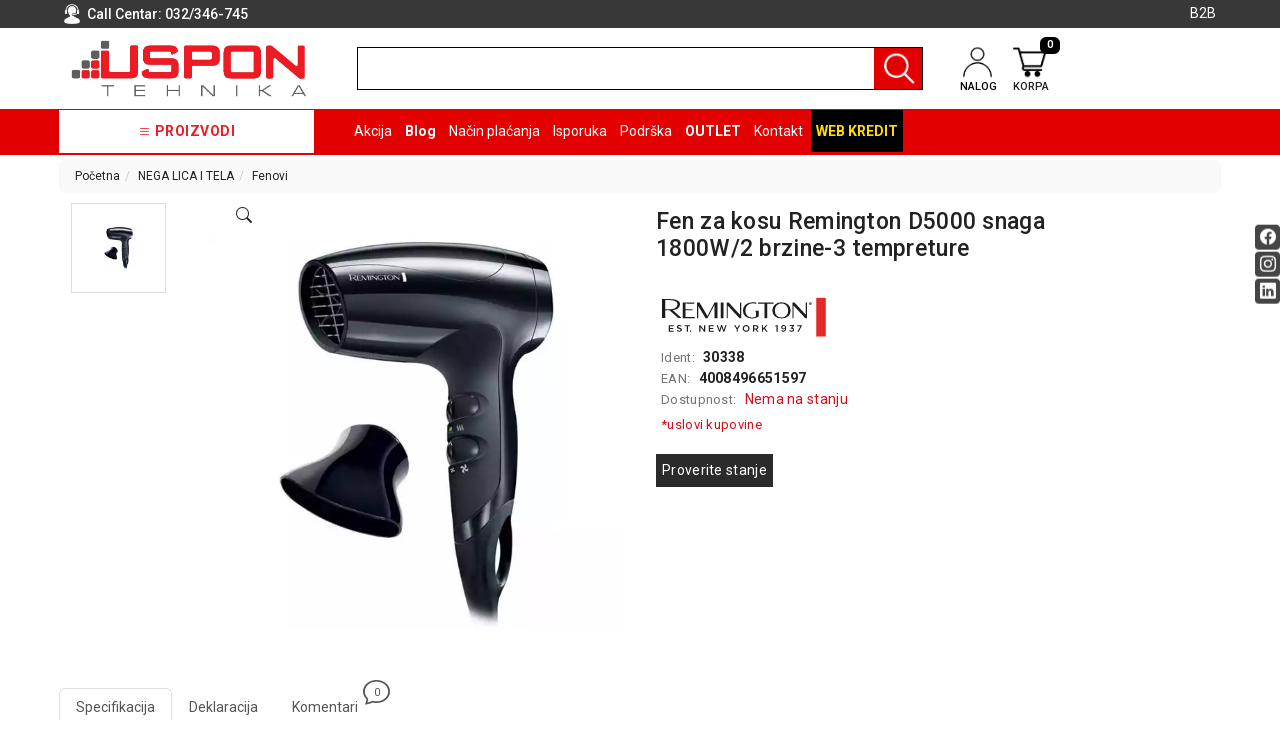

--- FILE ---
content_type: text/html; charset=UTF-8
request_url: https://www.uspon.rs/artikal/fen-za-kosu-remington-d5000-snaga-1800w-2-brzine-3-tempreture
body_size: 85979
content:
<!DOCTYPE html>
<html lang="sr">
    <head>
        <title>Fen za kosu Remington D5000 snaga 1800W/2 brzine-3 tempreture - USPON DOO</title>

<meta charset="utf-8">  
<meta name="description" content="Fen za kosu Remington D5000 snaga 1800W/2 brzine-3 tempreture" />
<meta name="keywords" content="fen, za, kosu, remington, d, snaga, w, brzine-, tempreture" />
<meta name="author" content="USPON DOO" />
<meta name="viewport" content="width=device-width, initial-scale=1" />
<meta name="google-site-verification" content="wqQF24RfuHPVg3NBpmtDOyl3sVKxf83v_6GxPuxgpjc" />

<meta property="og:title" content="Fen za kosu Remington D5000 snaga 1800W/2 brzine-3 tempreture - USPON DOO" />
<meta property="og:type" content="website" />
<meta property="og:url" content="https://www.uspon.rs/artikal/fen-za-kosu-remington-d5000-snaga-1800w-2-brzine-3-tempreture" />
<meta property="og:image" content="https://www.uspon.rs/images/products/big/27858.webp" />
<meta property="og:image:width" content="1200" />
<meta property="og:image:height" content="630" />
<meta property="og:description" content="Fen za kosu Remington D5000 snaga 1800W/2 brzine-3 tempreture" />
<meta property="product:brand" content="Remington">
<meta property="product:availability" content="out of stock">
<meta property="product:condition" content="new">
<meta property="product:price:amount" content="2999">
<meta property="product:price:currency" content="RSD">
<meta property="product:retailer_item_id" content="5715">
<meta property="product:price" content="2999">
<meta property="product:sale_price" content="0">
<meta property="product:item_group_id" content="Fen za kosu Remington D5000 snaga 1800W/2 brzine-3 tempreture">
<meta property="product:product_type" content="Fenovi">
 
<meta name="-v" content="20.05.2020 - Google Map" />

 
			<meta name="robots" content="index, follow, max-image-preview:large, max-snippet:-1, max-video-preview:-1">
	
<link rel="canonical" href="https://www.uspon.rs/artikal/fen-za-kosu-remington-d5000-snaga-1800w-2-brzine-3-tempreture" />

<script src="https://www.uspon.rs/js/3.3.1_jquery.min.js"></script> 

<!-- Bootstrap 5 -->
<script src="https://www.uspon.rs/public/js/bootstrap.bundle.min.js"></script>
<link rel="stylesheet" href="https://www.uspon.rs/public/css/bootstrap.min.css" />
 
<script src="https://www.uspon.rs/js/bootbox.min.js"></script>
<script src="https://www.uspon.rs/js/jquery.lazy.min.js"></script>


<!-- SWIPER LOCAL CSS FILE -->
<link rel="stylesheet" href="https://www.uspon.rs/css/swiper-bundle.min.css" />
 
 <!-- CSS -->
<link href="https://www.uspon.rs/css/themes/bsmodern/style.css" rel="stylesheet" type="text/css" />
<link href="https://www.uspon.rs/css/themes/bsmodern/custom.css" rel="stylesheet" type="text/css" />
 
 <!-- FAVICON -->
<link rel="icon" type="image/png" href="https://www.uspon.rs/public/favicon.ico">

 <!-- FANCYBOX -->
<link href="https://www.uspon.rs/css/fancybox.css" rel="stylesheet" type="text/css" />
 
<!-- FONT CDN AWESOME 5 -->
<!-- <link href="https://www.uspon.rs/css/fontawesome-free-5.11.2-web/css/all.min.css" rel="stylesheet" type="text/css"> -->

<!-- BOOTSTRAP ICONS -->
<link rel="stylesheet" href="https://www.uspon.rs/public/bootstrap-icons/bootstrap-icons.min.css">

<!-- FONTS CDN -->
<!-- <link href='https://fonts.googleapis.com/css?family=Open+Sans:400italic,700italic,400,600,700&subset=latin,latin-ext' rel='stylesheet' type='text/css'>
<link href="https://fonts.googleapis.com/css?family=Architects+Daughter" rel="stylesheet"> -->
<link rel="preconnect" href="https://fonts.googleapis.com">
<link rel="preconnect" href="https://fonts.gstatic.com" crossorigin>
<link href="https://fonts.googleapis.com/css2?family=Roboto:ital,wght@0,100;0,300;0,400;0,500;0,700;0,900;1,100;1,300;1,400;1,500;1,700;1,900&display=swap" rel="stylesheet">
<!-- END FONTS CDN -->

<link href="https://www.uspon.rs/css/themes/bsmodern/open-sans.css" rel="stylesheet" type="text/css">

<!-- Allow slick on every page -->
<link href="https://www.uspon.rs/css/slick.css" rel="stylesheet" type="text/css" />




<link href="https://www.uspon.rs/css/themes/bsmodern/light/color.css" rel="stylesheet" type="text/css" />
  
 
<!-- Google Tag Manager (noscript) -->
<noscript><iframe src="https://www.googletagmanager.com/ns.html?id=GTM-5TRTLQM"
height="0" width="0" style="display:none;visibility:hidden"></iframe></noscript>
<!-- End Google Tag Manager (noscript) -->


<!-- Global site tag (gtag.js) - Google Analytics -->
<script async src="https://www.googletagmanager.com/gtag/js?id=G-66RGKELC6D"></script>
<script>
  window.dataLayer = window.dataLayer || [];
  function gtag(){dataLayer.push(arguments);}
  gtag('js', new Date());

  gtag('config', 'G-66RGKELC6D');
</script>

 
	<script>(function(w,d,s,l,i){w[l]=w[l]||[];w[l].push({'gtm.start':
	new Date().getTime(),event:'gtm.js'});var f=d.getElementsByTagName(s)[0],
	j=d.createElement(s),dl=l!='dataLayer'?'&l='+l:'';j.async=true;j.src=
	'https://www.googletagmanager.com/gtm.js?id='+i+dl;f.parentNode.insertBefore(j,f);
	})(window,document,'script','dataLayer','GTM-5TRTLQM');
	</script>
	   	
<script>
				$('.JSadd-to-cart').on('click', function() {
        		var roba_id_tag = $(this).attr('roba_id');
        		console.log($(this));
        	});
            
           
            window.dataLayer = window.dataLayer || [];
            window.dataLayer.push({
              "event": "view_item",
              "ecommerce": {                
                "view_item": {
                  'actionField': {'list': 'Search Results'},
                  "currency": "RSD",
                  "items": [{
                    "name": "Fen za kosu Remington D5000 snaga 1800W/2 brzine-3 tempreture - USPON DOO",   
                    "id": parseInt("5715"),
                    "value": "2999",
                    "brand": "Remington",
                    "category": "Fenovi",
                    "variant": "Standard",
                    "position": 1
                   }]
                }
              },
              'eventCallback': function() {
          
              }
            });
        
     
        //pojedinacno brisanje artikla 
    
	
	
	// grupno brisanje artikala
		

	
	</script>


<!-- Facebook Pixel Code -->
<script>
 !function(f,b,e,v,n,t,s)
 {if(f.fbq)return;n=f.fbq=function(){n.callMethod?
 n.callMethod.apply(n,arguments):n.queue.push(arguments)};
 if(!f._fbq)f._fbq=n;n.push=n;n.loaded=!0;n.version='2.0';
 n.queue=[];t=b.createElement(e);t.async=!0;
 t.src=v;s=b.getElementsByTagName(e)[0];
 s.parentNode.insertBefore(t,s)}(window, document,'script',
 'https://connect.facebook.net/en_US/fbevents.js');
 fbq('init', '366609808594375');
 fbq('track', 'PageView');
</script>
<noscript><img height="1" width="1" style="display:none"
 src="https://www.facebook.com/tr?id=366609808594375&ev=PageView&noscript=1"
/></noscript>
<!-- End Facebook Pixel Code --> 

<script>
	localStorage.setItem('translates','[]');
</script>
        <script type="application/ld+json">
        { 
            "@context" : "http://schema.org",
            "sku" : "red5000                                                                                                                                                                                                                                                        ",
            "mpn": "red5000                                                                                                                                                                                                                                                        ",
            "@type" : "Product",
            "name" : "Fen za kosu Remington D5000 snaga 1800W/2 brzine-3 tempreture - USPON DOO",
            "image" : "https://www.uspon.rs/images/products/big/27858.webp",
            "description" : "Fenovi Fen za kosu Remington D5000 snaga 1800W/2 brzine-3 tempreture USPON DOO",
            "brand" : {
                "@type" : "Brand",
                "name" : "Remington"
            },
            "offers" : {
                "@type" : "Offer",
                "price" : "2999",
                "priceCurrency" : "RSD",
                "priceValidUntil" : "2026-03-20",
                "availability" : "https://schema.org/OutOfStock",
                "url" : "https://www.uspon.rs/artikal/fen-za-kosu-remington-d5000-snaga-1800w-2-brzine-3-tempreture"
            },
            "review": {
                "@type": "Review",
                "reviewRating": {
                    "@type": "Rating",
                    "ratingValue": "4",
                    "bestRating": "5"
                },
                "author": {
                    "@type": "Organization",
                    "name": "USPON DOO"
                }
            },
            "aggregateRating": {
                "@type": "AggregateRating",
                "ratingValue": "88",
                "bestRating": "100",
                "ratingCount": "20"
            }
        }
        </script> 

    </head>
    <body id="artical-page" 
     
        >
         
        <!-- MENU_TOP.blade -->

<div class="preheader">

    <div class="social-icons d-none d-md-flex">  
        <a class="facebook" target="_blank" aria-label="Facebook social button" href="https://www.facebook.com/uspondoo/"></a><a class="instagram" target="_blank" aria-label="Instagram social button" href="https://www.instagram.com/uspon.rs/"></a><a class="linkedin" target="_blank" aria-label="Linkedin social button" href="https://www.linkedin.com/company/uspon-doo"></a> 
    </div>

    <div class="container"> 
        <div class="row top-menu relative flex">

            
            <div class="col-md-3 col-sm-4 col-5"> 

                <div class="call-centar">
                    <span class="bg-user-top inline-block v-align"> </span>

                                        <span class="v-align">
                    Call Centar:
                   
                        <a href="tel:032/346-745">
                            032/346-745
                        </a>
                
                    </span>
                                    </div>
               
            </div>   

            <div class="col-md-9 col-sm-8 col-7 row text-end sm-static">
                
                 <ul class="hidden-small JStoggle-content pages_class">
                                    </ul> 

                                    
                    <a id="b2b-login-icon" href="https://www.uspon.rs/b2b/login" class="confirm inline-block">  <i class="bi bi-handshake"></i>B2B</a> 
                  
            

                 
                 
            </div>   
 
        </div> 
    </div>
</div>
<!-- MENU_TOP.blade END -->



 

        <!-- HEADER.blade -->
<header>   
    <div id="JSfixed_header" >  
        <div class="container"> 
            <div class="row flex xs-header-ordered"> 

                <div class="col-md-3 col-sm-5 col-5">
                    
                    <!-- <h1 class="seo">USPON DOO</h1> -->
                    
                    <a class="logo v-align inline-block" href="/" title="USPON DOO" rel="nofollow">
                        <img src="https://www.uspon.rs/images/uspon-b2b-logo-removebg-preview.png" alt="USPON DOO" class="img-responsive"/>
                    </a>
                </div>

                <div class="col-lg-6 col-md-5 col-sm-12 col-12">  
                    <div class="row header-search relative"> 
                        
                        <label for="groupselect" class="visually-hidden"></label> 
                                                    <div class="col-md-3 col-sm-3 col-3 p-0 d-none JSselectTxt">  
                                <select class="JSSearchGroup2"><option value=""></option><option value="2442">RAČUNARI</option><option value="2358">BELA TEHNIKA</option><option value="2500">TV, AUDIO, VIDEO</option><option value="2408">LAPTOP I TABLET RAČUNARI</option><option value="2422">MOBILNI I FIKSNI TELEFONI</option><option value="2366">MALI KUĆNI APARATI</option><option value="2368">NEGA LICA I TELA</option><option value="2444">RAČUNARSKE KOMPONENTE</option><option value="2464">RAČUNARSKE PERIFERIJE</option><option value="2380">GAMING</option><option value="2426">MREŽNA OPREMA</option><option value="2516">ŠTAMPAČI, SKENERI I FOTOKOPIRI</option><option value="2376">FOTOAPARATI I KAMERE</option><option value="2386">GPS NAVIGACIJE</option><option value="2512">VIDEO NADZOR I  SIGURNOSNA OPREMA</option><option value="2480">SOFTWARE</option><option value="2388">KABLOVI I ADAPTERI</option><option value="3535">KANCELARIJSKI MATERIJAL</option><option value="3563">SVE ZA KUĆU</option><option value="3571">ŠKOLSKI PRIBOR</option><option value="2370">BICIKLE I FITNES</option><option value="2352">ALAT I BAŠTA</option><option value="2440">OUTLET</option><option value="3599">KRIPTO</option></select> 
                            </div>
                                              
                        <div class="col-md-12 col-sm-12 col-12 p-0 JSsearchContent2">  
                            <div class="input-group">
                                <form autocomplete="off" class="flex-grow-1">
                                    <input type="text" id="JSsearch2" class="rounded-0 form-control m-0 shadow-none" aria-label="search" />
                                </form>

                                <button onclick="search2()" class="JSsearch-button2 rounded-0" aria-label="Pretraga"> <span class="header-icons inline-block v-align"></span>  </button>
                            </div>
                            <div class="AXsearch_content"></div>
                        </div> 
                    </div> 
                </div>

                
                <div class="col-md-3 col-sm-5 col-5">
                    <div class="flex distance-header-icons">
                                                    <button class="like-it d-none JSnot_logged"  title="Dodavanje artikla na listu želja moguće je samo registrovanim korisnicima"><i class="bi bi-heart"></i></button> 
                               

                        <div class="dropdown inline-block">

                            <button class="dropdown-toggle login-btn" type="button" data-bs-toggle="dropdown">
                                <span class="header-icons user-icon inline-block v-align"></span> 
                                <div class="text-uppercase line-h icon-text"> nalog </div>
                            </button>

                             
                                <ul class="dropdown-menu login-dropdown">
                                    <!-- ====== LOGIN MODAL TRIGGER ========== -->
                                    <li class="px-3 py-1">
                                        <a class="d-block" href="#" data-bs-toggle="modal" data-bs-target="#loginModal" rel="nofollow">
                                        <i class="bi bi-person"></i> Prijavi se</a>
                                    </li>
                                    <li class="px-3 py-1">
                                        <a class="d-block" href="https://www.uspon.rs/registracija" rel="nofollow"> 
                                        <i class="bi bi-person-plus"></i> Registracija</a>
                                    </li>
                                </ul>
                                                    </div>                    

                        <div class="header-cart-container relative">  
	

	<a class="header-cart inline-block text-center relative" href="https://www.uspon.rs/korpa" rel="nofollow">
		
	
		<span class="header-icons cart-icon inline-block v-align"></span> 
		<div class="text-uppercase line-h icon-text"> korpa </div>
		<span class="JScart_num badge"> 0 </span> 		
		
		<!-- <input type="hidden" id="h_br_c" value="0" />	 -->
	</a>

	<div class="JSheader-cart-content rounded d-lg-block d-none">
		<div class="text-center py-3">
		<h5 class="mb-3 lead"> Vaša korpa je prazna </h5>
		<p> Možete pogledati sve dostupne proizvode i kupiti neke u prodavnici. </p>
	</div>

 
	</div>
</div>
                    </div>
                </div>

                <!-- RESPONSIVE BUTTON -->
                <div class="d-lg-none col-md-1 col-sm-2 col-2 text-center p-2">
                    <div class="resp-nav-btn">
                        <span class="bi bi-list"></span>
                    </div>
                </div>


            </div> 
        </div>  
    </div> 
</header>

<div class="menu-background">   
    <div class="container"> 
        <div id="responsive-nav" class="row">

                            <div class="JScategoryAjax JScategories relative"> 
	<div>
		<span class="JSclose-nav d-md-none d-lg-none">&times;</span>
	</div>
</div>                           

            <div class="col-md-12 col-sm-12 col-12">

                <ul class="main-menu text-white">

                    <li class="categories-title text-center">
                        <i class="bi bi-list"></i>
                        Proizvodi 
                    </li> 
                                        <li>
                           
                        <a href="https://www.uspon.rs/akcija">Akcija</a> 
                                            
                    </li>                     
                                        <li>
                           
                        <a href="https://www.uspon.rs/blog">Blog</a> 
                                            
                    </li>                     
                                        <li>
                           
                        <a href="https://www.uspon.rs/nacin-placanja">Način plaćanja</a> 
                                            
                    </li>                     
                                        <li>
                           
                        <a href="https://www.uspon.rs/isporuka">Isporuka</a> 
                                            
                    </li>                     
                                        <li>
                          
                        <a href="https://www.uspon.rs/podrska">Podrška</a>
                        <ul class="drop-2">
                                                        <li> 
                                <a href="https://www.uspon.rs/opsti-uslovi-poslovanja">Opšti uslovi poslovanja</a>
                                <ul class="drop-3">
                                                                    </ul>
                            </li>
                                                        <li> 
                                <a href="https://www.uspon.rs/saobraznost-i-reklamacije">Saobraznost i reklamacije</a>
                                <ul class="drop-3">
                                                                    </ul>
                            </li>
                                                        <li> 
                                <a href="https://www.uspon.rs/usluge-prijava-kvara">Usluge prijava kvara</a>
                                <ul class="drop-3">
                                                                    </ul>
                            </li>
                                                        <li> 
                                <a href="https://www.uspon.rs/politika-privatnosti">Politika privatnosti</a>
                                <ul class="drop-3">
                                                                    </ul>
                            </li>
                                                        <li> 
                                <a href="https://www.uspon.rs/politika-o-kolacicima">Politika o kolačićima</a>
                                <ul class="drop-3">
                                                                    </ul>
                            </li>
                                                        <li>
                                <a href="javascript:void()" class="warranty_modal_open">Provera garancije</a>
                            </li>
                        </ul>
                                            
                    </li>                     
                                        <li>
                           
                        <a href="https://www.uspon.rs/outlet-">OUTLET </a> 
                                            
                    </li>                     
                                        <li>
                           
                        <a href="https://www.uspon.rs/kontakt">Kontakt</a> 
                                            
                    </li>                     
                     

                                                                                                    <li class="web-credit" title="Web kredit">
                        <a class="text-uppercase text-bold" href="https://www.uspon.rs/raiffeisen-web-kredit" target="_blank">Web kredit</a>
                    </li>  
                </ul> 
            </div> 
        </div>
    </div>    
</div> 


<div class="modal fade" id="loginModal" role="dialog">
    <div class="modal-dialog">

        <div class="modal-content" >
            <div class="text-center modal-header d-block">
                <button type="button" class="close" data-bs-dismiss="modal">&times;</button>
                <div>
                    <div class="modal-title">
                        <p class="no-margin">Dobrodošli</p>
                    </div>
                    <div class="modal-title">
                        <p class="no-margin">Za pristup Vašem nalogu unesite Vaš e-mail i lozinku.</p>
                    </div>
                </div>
            </div>

            <div class="modal-body"> 
                <label for="JSemail_login">E-mail</label>
                <input id="JSemail_login" type="text" value="" autocomplete="off">
        
                <label for="JSpassword_login">Lozinka</label>
                <input autocomplete="off" id="JSpassword_login" type="password" value=""> 
            </div>

            <div class="modal-footer text-end justify-content-between">
                <div>
                   <button type="submit" onclick="user_forgot_password()" class="forgot-psw admin-login pull-left">Zaboravljena lozinka</button>
                   <div class="field-group error-login JShidden-msg" id="JSForgotSuccess"><br>
                      Novu lozinku za logovanje dobili ste na navedenoj e-mail adresi.
                  </div> 
                </div>
                <div>
                   <a class="inline-block button" href="https://www.uspon.rs/registracija">Registruj se</a>
                   <button type="submit" onclick="user_login()" class="button">Prijavi se</button>
                </div>
            </div>
        </div>   
    </div>
</div>

<!-- Warranty Modal -->
<div class="warranty_modal_overlay"></div>

<div class="warranty_modal">
    <div class="warranty_modal_header text-end">
        <div class="flex justify-between mb-2">
            <h4>Proveri garanciju</h4>
            <button class="warranty_modal_close" aria-label="Close modal">
                <i class="bi bi-x"></i>
            </button>
        </div>
    </div>
    <div class="warranty_modal_content">
        <div>
            <label for="serijski_broj">Serijski broj:</label>
            <input type="text" name="serijski_broj" value="" />
        </div>

       <button aria-label="Proveri garanciju" class="btn btn-block text-white JSCheckWarranty">Proveri</button>
    </div>

    <!-- Warranty Message -->
    <div class="warranty_msg text-center text-green"></div>
</div>

<!-- OPEN MODAL ON CLICK PROVERITE STANJE BUTTON --> 
<div class="modal fade" id="checkState" role="dialog">
    <div class="modal-dialog">
        <!-- Modal content-->
        <div class="modal-content" >
            <div class="modal-header">
                <button type="button" class="btn-close" data-bs-dismiss="modal" aria-label="Close"></button>
            </div>
            <div class="modal-body"> 
                <h4 class="modal-title">
                    Pozovite naš call centar na broj

                                            <a href="tel:032/346-745">
                            032/346-745
                        </a>
                    
                    ili nam prosledite upit: 

                </h4>

                <form method="POST" action="https://www.uspon.rs/enquiry-message-send">
                    <input type="hidden" id="JSStateArtID" name="roba_id" value="">
                   
                    <div>
                        <label id="label_name">Vaše ime *</label>
                        <input class="contact-name" name="contact-name" id="JScontact_name" type="text" value="">
                        <div class="error red-dot-error"></div>
                    </div> 

                    <div>
                        <label id="label_email">Vaša e-mail adresa *</label>
                        <input class="contact-email" name="contact-email" id="JScontact_email" type="text" value="" >
                        <div class="error red-dot-error"></div>
                    </div>      
                    <div>
                        <label id="label_phone">Telefon *</label>
                        <input class="contact-phone" name="contact-phone" id="JScontact_phone" type="text" value="" >
                        <div class="error red-dot-error"></div>
                    </div>  
                    <div>   
                        <label id="label_message">Vaša poruka </label>
                        <textarea class="contact-message" name="contact-message" rows="5" id="message"></textarea>
                        <div class="error red-dot-error"></div>
                    </div> 

                                        <div class="capcha text-center"> 
                        <img src="[data-uri]" width="160" height="50" /><br>
                        <span>Unesite kod sa slike</span>
                        <input type="text" name="captcha-string" tabindex="10" autocomplete="off">
                        <div class="error red-dot-error"></div>
                    </div>
                    
                    <div class="text-end"> 
                        <button type="submit" class="button">Pošalji</button>
                    </div>
                </form>
            </div>

        </div>   
    </div>
</div>
<!-- HEADER.blade END

        
<!-- ARTICLE_DETAILS.blade -->

<div id="fb-root"></div> 
<script>(function(d, s, id) {
    var js, fjs = d.getElementsByTagName(s)[0];
    if (d.getElementById(id)) return;
    js = d.createElement(s); js.id = id;
    js.src = 'https://connect.facebook.net/en_US/sdk.js#xfbml=1&version=v2.12';
    fjs.parentNode.insertBefore(js, fjs);
}(document, 'script', 'facebook-jssdk'));



</script> 


<main class="d-content JSmain relative"> 

    <div class="container">
     
        <nav aria-label="breadcrumb" role="navigation">
            <ol class="breadcrumb rounded py-2 px-3">
                <li><a href='https://www.uspon.rs/'>Početna</a></li><li><a href='https://www.uspon.rs/nega-lica-i-tela'>NEGA LICA I TELA</a></li><li><a href='https://www.uspon.rs/nega-lica-i-tela/fenovi'>Fenovi</a></li>
            </ol>
        </nav>
     
        <div class="row JSanimation"> 
            <div class="JSproduct-preview-image col-lg-6 col-md-12 col-sm-12 col-12">
                <div class="bg-wrapper h-100">
                    <div class="row"> 

                        <div id="gallery_01" class="col-md-3 col-sm-12 col-12 text-center sm-no-padd">

                            
                            <div class="additional-images slider-additional-images">
                                                                    <a 
                                        class="elevatezoom-gallery" href="javascript:void(0)" 
                                        data-slide-to="0" 
                                        data-image="/images/products/big/27858.webp" 
                                        data-zoom-image="https://www.uspon.rs/images/products/big/27858.webp"
                                        aria-label="Additional Images"
                                        role="button"
                                    >
                                        <img 
                                            src="https://www.uspon.rs/images/products/big/27858.webp"
                                            alt="https://www.uspon.rs/images/products/big/27858.webp"
                                            id="https://www.uspon.rs/27858" 
                                            loading="lazy"
                                            decoding="async" 
                                            width="100%"
                                            height="100%"
                                        />
                                    </a>
                                                            </div>

                                                    </div>

                        <div class="col-md-9 col-sm-12 col-12 disableZoomer sm-no-padd relative text-center">
                            
                            
                            <div class="product-image-options d-flex align-items-baseline justify-content-between px-3">

                                
                                
                                
                                
                                <div class="product-modal">
                                    <button class="btn btn-primary bg-transparent text-dark border-0" data-bs-target="#productModal" data-bs-toggle="modal" aria-label="Open product modal">
                                        <i class="bi bi-search"></i>
                                    </button>

                                    <div class="modal fade" id="productModal" aria-hidden="true" aria-labelledby="productModalLabel" tabindex="-1">
                                        <div class="modal-dialog modal-fullscreen">
                                            <div class="modal-content">
                                                <div class="modal-header pe-5">
                                                    <div class="image-count">
                                                        <span class="image-from">1</span> / <span class="image-to">1</span>
                                                    </div>

                                                    <button type="button" class="btn-close" data-bs-dismiss="modal" aria-label="Close"></button>
                                                </div>

                                                <div class="modal-body">
                                                    <div id="productModalContent" class="carousel slide h-100">
                                                        <div class="carousel-inner h-100 ">
                                                                                                                            <div class="carousel-item h-100 align-content-center  active ">
                                                                    <img 
                                                                        id="carousel-image-0"
                                                                        src="https://www.uspon.rs/images/products/big/27858.webp"
                                                                        alt="https://www.uspon.rs/images/products/big/27858.webp" 
                                                                        decoding="async"
                                                                        class="img-fluid mx-auto d-block"
                                                                    />
                                                                </div>
                                                             
                                                        </div>

                                                                                                            </div>
                                                </div>
                                            </div>
                                        </div>
                                    </div>
                                </div>
                                
                            </div>

                            <div class="product_image_wrapper">
                                                                    <span id="zoom_03" class="JSzoom_03 d-block relative mb-2 height-image" data-zoom-image="https://www.uspon.rs/images/products/big/27858.webp">
                                        <img 
                                            src="https://www.uspon.rs/images/products/big/27858.webp" 
                                            alt="Fen za kosu Remington D5000 snaga 1800W/2 brzine-3 tempreture" 
                                            sizes="(max-width: 600px) 320px, (max-width: 1200px) 640px, 1280px"
                                            decoding="async"
                                            class="JSzoom_03 img-fluid JSanimation-image JSanimation-article-page-image-max-size" 
                                            id="art-img"
                                            width="1200"
                                            height="800" 
                                        />
                                    </span>
                                                            </div>
 
                            <div class="product-sticker flex justify-content-between">
                                  
                                
                                   
                            </div>

                        </div> 

                    </div>
                </div>
            </div>
            <!-- End of JSproduct review -->
            
            <div class="product-preview-info lg-width-col col-lg-5 col-md-12 col-sm-12 col-12 px-3 relative">

                <!-- FOR SEO -->
                <h1 class="article-heading">Fen za kosu Remington D5000 snaga 1800W/2 brzine-3 tempreture</h1>

                <div class="review">     <i class="far fa-star" aria-hidden="true" title="Artikal nije ocenjen"></i>
                                    <i class="far fa-star" aria-hidden="true" title="Artikal nije ocenjen"></i>
                                    <i class="far fa-star" aria-hidden="true" title="Artikal nije ocenjen"></i>
                                    <i class="far fa-star" aria-hidden="true" title="Artikal nije ocenjen"></i>
                                    <i class="far fa-star" aria-hidden="true" title="Artikal nije ocenjen"></i>
            					</div>

                
                
                                                       
                    <a class="article-brand-img inline-block" href="https://www.uspon.rs/proizvodjac/remington">
                        <img src="https://www.uspon.rs/images/manufacturer/40.svg                                                                                                                                                                                                                                                                                  " alt="Remington" />
                    </a>

                                                       
                     

                <!-- ARTICLE PASSWORD -->
<!--                                        
                <div>
                    <span class="gray-code">Šifra artikla:</span> 
                    <span class="text-bold">red5000</span>
                </div>  
                 -->
                                <div>
                    <span class="gray-code">Ident:</span>
                    <!-- <span class="gray-code">Šifra artikla:</span>  -->
                    <span class="text-bold">30338</span>
                </div>
                                                <div>
                    <span class="gray-code">EAN:</span> 
                    <span class="text-bold">4008496651597</span>
                </div>
                
                <div class="row flex dellivery-info">  
                    <div class="col-md-12 col-sm-12 col-12 p-0">
                        <span class="gray-code"> Dostupnost:</span>
                                                   <span class="not-available-red inline-block valign">Nema na stanju </span>
                                            </div>
                    <!-- <div class="col-md-6 col-sm-6 col-12 p-0 text-uppercase"> 
                        <div> <p> Besplatna dostava </p> <p> osim za belu tehniku</p> </div> 
                    </div> -->
                </div>

                <!-- ENERGY CLASS -->
                                
                <ul>
                                        <li class="d-none">
                        <span class="gray-code">Proizvod iz grupe</span>:<a href="https://www.uspon.rs/nega-lica-i-tela/fenovi" itemprop="recipeCategory"> Fenovi</a>
                    </li>
                    
                     
                    <li class="d-none">
                        <span class="gray-code">Proizvođač:</span>

                                                <a href="https://www.uspon.rs/proizvodjac/remington">Remington</a>
                                            </li>
                     

                                          <li class="d-none"><span class="gray-code">Dostupna količina:</span> 0</li>  
                      

                     
                </ul>

                <a href="/opsti-uslovi-poslovanja" class="inline-block term-article" target="_blank"> *uslovi kupovine </a>

                <!-- PRICE -->
                <div class="product-preview-price  d-none ">
               
                    
    <!--                           -->                                

                        
                            <div class="row flex">
                                <div class="col-md-6 col-sm-6 col-12 left-product-price p-r-8 p-0">

                                    <div class="delivery-content flex">
                                        <img src="https://www.uspon.rs/images/truck_icon.png" alt="Truck icon" /> 
                                        <div class="text-bold text-uppercase"> Rok isporuke <br> 2-5 radnih dana </div>
                                    </div>
                                        
                                    <h5 class="text-uppercase text-white">
                                          
                                            Web cena 
                                                                            </h5>
                                    <!-- <h5> Cena </h5>
                                    <p> *Za gotovinsko plaćanje </p> -->

                                      <div> 
                                        <!-- WEB CENA -->
                                        <span class="JSweb_price price-num main-price" data-cena="2999">
                                           2.999,00 <span class="global-currency"> rsd.</span>
                                       </span>

                                                                                                                                  <!-- <div> 
                                                    <span class="price-label">ušteda:</span>
                                                    <span class="discount">400,00 <span class="global-currency"> rsd.</span></span>
                                                </div>

                                                <div class="discount-percent">
                                                    <span>ostvareni popust u iznosu od:</span>
                                                    <span>11,77 %</span>
                                                </div> -->
                                                                                                                       </div>
                                </div>

                                <div class="col-md-6 col-sm-6 col-12 right-product-price p-l-8 p-0">

                                        
                                        <div> 
                                            <span class="price-label text-uppercase text-bold">Maloprodajna cena</span>
                                            <p class="text-uppercase text-bold"> *Za odloženo plaćanje: </p>
                                            <span class="price-num mp-price">3.399,00 <span class="global-currency"> rsd.</span></span> 
                                        </div>
                                                                                    <div>
                                                <span class="price-label text-uppercase text-bold">Rata na 12 meseci:</span>
                                                <span class="price-num discount text-end">297,41 <span class="global-currency"> rsd.</span></span>
                                            </div>
                                        
                                </div>
                            </div>
                                             
                </div> 

                
            <div class="add-to-cart-area clearfix">    

                              
            <!-- <button class="not-available button">Nije dostupno</button> -->
            <button class="not-available button JSenquiry" aria-label="Proverite stanje" data-roba_id="5715">Proverite stanje</button> 

            
                    </div>


        
        <div class="facebook-btn-share flex d-none">

            <div class="soc-network inline-block"> 
                <div class="fb-like" data-href="https://www.uspon.rs/artikal/fen-za-kosu-remington-d5000-snaga-1800w-2-brzine-3-tempreture" data-layout="button_count" data-action="like" data-size="small" data-show-faces="true" data-share="true"></div>
            </div>

            <div class="soc-network"> 
                <a href="https://twitter.com/share" class="twitter-share-button">Tweet</a> <script>!function(d,s,id){var js,fjs=d.getElementsByTagName(s)[0],p=/^http:/.test(d.location)?'http':'https';if(!d.getElementById(id)){js=d.createElement(s);js.id=id;js.src=p+'://platform.twitter.com/widgets.js';fjs.parentNode.insertBefore(js,fjs);!!}(document, 'script', 'twitter-wjs');</script>
            </div>  
        </div>


        <!-- ADMIN BUTTON-->
            </div>
    </div>

    
                    

    <!-- PRODUCT PREVIEW TABS-->
    <div id="product_preview_tabs" class="product-preview-tabs row">
    <div class="col-12 padding-v-20"> 
        <!-- NAV TABS -->
        <ul class="nav nav-tabs tab-titles" id="productTab" role="tablist">
            <li class="nav-item" role="presentation">
                <button class="nav-link active" 
                        id="description-tab-btn" 
                        data-bs-toggle="tab" 
                        data-bs-target="#description-tab" 
                        type="button" 
                        role="tab" 
                        aria-controls="description-tab" 
                        aria-selected="true">
                    Specifikacija
                </button>
            </li>

            <li class="nav-item" role="presentation">
                <button class="nav-link" 
                        id="declaration-tab-btn" 
                        data-bs-toggle="tab" 
                        data-bs-target="#declaration-tab" 
                        type="button" 
                        role="tab" 
                        aria-controls="declaration-tab" 
                        aria-selected="false">
                    Deklaracija
                </button>
            </li>

            <li class="nav-item relative" role="presentation">
                <button class="nav-link " 
                        id="comments-tab-btn" 
                        data-bs-toggle="tab" 
                        data-bs-target="#the-comments" 
                        type="button" 
                        role="tab" 
                        aria-controls="the-comments" 
                        aria-selected="false">
                        Komentari
                        <div class="JScomment-number line-h"> 
                            <span class="bi bi-chat"> 
                                <div class="flex justify-center"> <!-- JS CONTENT --> </div>
                            </span> 
                        </div>
                </button>
            </li>

        </ul>

        <!-- TAB CONTENT -->
        <div class="tab-content" id="productTabContent">

            <!-- SPECIFIKACIJA -->
            <div class="tab-pane fade show active" 
                 id="description-tab" 
                 role="tabpanel" 
                 aria-labelledby="description-tab-btn">

                <p><table border="0" frame="VOID" rules="NONE" cellspacing="0"><colgroup><col width="139" /><col width="86" /></colgroup>
                             <tbody> <tr>
                                     <td align="LEFT" width="140" height="23">Tip</td>
                                     <td align="LEFT" width="420">Standardni</td>
                                     </tr> <tr>
                                     <td align="LEFT" width="140" height="23">Snaga</td>
                                     <td align="LEFT" width="420">1800 W</td>
                                     </tr> <tr>
                                     <td align="LEFT" width="140" height="23">Broj brzina</td>
                                     <td align="LEFT" width="420">2</td>
                                     </tr> <tr>
                                     <td align="LEFT" width="140" height="23">Funkcije i karakteristike</td>
                                     <td align="LEFT" width="420">Eco pode&scaron;avanje - kori&scaron;ćenje srednje brzine, tro&scaron;ite manje električne energije u odnosu na najveću brzinu Koncentrator za precizno oblikovanje Uklonjiva re&scaron;etka za lak&scaron;e či&scaron;ćenje Alka za kačenje, 3 stepena temperature</td>
                                     </tr> <tr>
                                     <td align="LEFT" width="140" height="23">Boja</td>
                                     <td align="LEFT" width="420">Crna</td>
                                     </tr> </tbody>
                     </table>
                     <p>&nbsp;</p></p>

                
                <div id="flix-minisite"></div>
                <div id="flix-inpage"></div>
                <script type="text/javascript" 
                    src="//media.flixfacts.com/js/loader.js" 
                    data-flix-distributor="" 
                    data-flix-language="rs" 
                    data-flix-brand="Remington" 
                    data-flix-ean="4008496651597" 
                    data-flix-button="flix-minisite" 
                    data-flix-inpage="flix-inpage" 
                    async>
                </script>
            </div>

            <!-- DEKLARACIJA -->
            <div class="tab-pane fade" id="declaration-tab" role="tabpanel" aria-labelledby="declaration-tab-btn">
                <table style="width: 646px;"><tbody><tr>
                                                    <td style="width: 131.969px;">Model</td>
                                                    <td style="width: 485.469px;">Fen za kosu Remington D5000 snaga 1800W/2 brzine-3 tempreture</td>
                                                    </tr><tr>
                                                    <td style="width: 131.969px;">Robna grupa</td>
                                                    <td style="width: 485.469px;">Fenovi</td>
                                                    </tr><tr>
                                                    <td style="width: 131.969px;">Uvoznik</td>
                                                    <td style="width: 485.469px;"></td>
                                                    </tr><tr>
                                                    <td style="width: 131.969px;">Zemlja porekla</td>
                                                    <td style="width: 485.469px;"></td>
                                                    </tr><tr>
                                                    <td style="width: 131.969px;">Prava potrošača</td>
                                                    <td style="width: 485.469px;">Zagarantovana sva prava kupaca po osnovu zakona o zaštiti potrošača</td>
                                                    </tr></tbody></table>
            </div>

            <!-- TEHNIČKA DOKUMENTACIJA -->
            <div class="tab-pane fade" id="technical-docs" role="tabpanel">
                                                                </div>

            <!-- KOMENTARI -->
            <div class="tab-pane fade " 
                 id="the-comments" 
                 role="tabpanel" 
                 aria-labelledby="comments-tab-btn">

                <div class="row g-4"> 
                    
                    <div class="col-md-6 col-12"> 
                        <form method="POST" action="https://www.uspon.rs/comment-add">
                            <div class="mb-3">
                                <label class="form-label">Vaše ime</label>
                                <input name="comment-name" type="text" 
                                       value="" 
                                       class="form-control ">
                            </div>

                            <div class="mb-3">
                                <label for="JScomment_message" class="form-label">Komentar</label>
                                <textarea class="form-control " 
                                          name="comment-message" rows="5"></textarea>
                            </div>

                            <input type="hidden" value="5715" name="comment-roba_id" />

                            <div class="review JSrev-star">
                                <span class="d-block mb-2">Ocena:</span>
                                <i id="JSstar1" class="bi bi-star review-star" aria-hidden="true"></i>
                                <i id="JSstar2" class="bi bi-star review-star" aria-hidden="true"></i>
                                <i id="JSstar3" class="bi bi-star review-star" aria-hidden="true"></i>
                                <i id="JSstar4" class="bi bi-star review-star" aria-hidden="true"></i>
                                <i id="JSstar5" class="bi bi-star review-star" aria-hidden="true"></i>
                                <input name="comment-review" id="JSreview-number" value="0" type="hidden"/>
                            </div>

                            <div class="capcha text-center">
                                <img src="[data-uri]" width="160" height="50" /><br>
                                <span class="d-block my-2">Unesite kod sa slike</span>
                                <input type="text" name="captcha-string" autocomplete="off" 
                                       class="form-control d-inline-block w-auto ">
                            </div>

                            <button class="btn button float-end">Pošalji</button>
                        </form>
                    </div>
                </div>
            </div>
        </div>

        
        <!-- BRENDOVI SLAJDER -->
                <!--  <div class="row">
                     <div class="col-md-12">
                        <div class="dragg JSBrandSlider"> 
                                                           <div class="col-md-12 col-sm-6 end sub_cats_item_brend">
                                <a class="brand-link" href="https://www.uspon.rs/proizvodjac/ ">
                                     <img src="https://www.uspon.rs/" />
                                 </a>
                            </div>
                                                    </div>
                     </div>
                 </div> -->

                                  <br>
                                     
                                    <!-- RELATED PRODUCTS --> 
                    <br>
                    <h2 class="JSlist-article"><span class="section-title">Srodni proizvodi</span></h2>
                    <div class="JSproducts_slick row">
                                                    <!-- PRODUCT ON GRID -->
<div class="product-card col-lg-3 col-md-6 col-sm-6 col-12 p-0"> 
	<article class="shop-product-card relative"> 
 
		
		<div class="relative-card relative">
			<div class="product-image-wrapper flex relative">
								<a class="margin-auto" href="https://www.uspon.rs/artikal/fen-za-kosu-philips-bhc010-10-snaga-1200w" aria-label="Product">
					<img 
						src="https://www.uspon.rs/images/quick_view_loader.gif" 
						alt="Fen za kosu Philips BHC010/10 snaga 1200W" 
						class="product-image img-responsive JSlazy_load" 
						data-src="https://www.uspon.rs/images/products/big/15415.webp" 
						loading="lazy"
						decoding="async"
					/>
				</a>
				
				<!-- <a href="https://www.uspon.rs/artikal/fen-za-kosu-philips-bhc010-10-snaga-1200w" class="article-details d-none d-sm-block"><i class="bi bi-zoom-in"></i> Detaljnije</a> -->

								
				<div class="product-sticker flex">
				     
		            
		             
	        	</div>
			</div>

		</div>

		<div class="wrap-info">
			<h2 class="product-name">
				<a href="https://www.uspon.rs/artikal/fen-za-kosu-philips-bhc010-10-snaga-1200w" aria-label="Short title">
					Fen za kosu Philips BHC010/10 snaga 1200W  
				</a>
			</h2>
			<div class="product-meta"> 
				<div class="text-end d-none"> 
					<span class="review">
						     <i class="far fa-star" aria-hidden="true" title="Artikal nije ocenjen"></i>
                                    <i class="far fa-star" aria-hidden="true" title="Artikal nije ocenjen"></i>
                                    <i class="far fa-star" aria-hidden="true" title="Artikal nije ocenjen"></i>
                                    <i class="far fa-star" aria-hidden="true" title="Artikal nije ocenjen"></i>
                                    <i class="far fa-star" aria-hidden="true" title="Artikal nije ocenjen"></i>
            					
					</span>
				</div>

				
				
									<div class="text-center ">
						     
						
													<span class="mp_price_grid"> 
								 
									*MP cena 3.199,00 <span class="global-currency"> rsd.</span> 
								  
							</span>
						  
					</div>	
				  

				<div class="flex flex-wrap-container  flex-initial-cart justify-center ">
										<div class="price-holder-wrapp 	">
						<div class="price-holder text-center"> 
							<div> 2.879,00 <span class="global-currency"> rsd.</span> </div>
						</div>
					</div>	
					    

					<div class="add-to-cart-container text-center">  
											  	<button class="like-it d-none JSnot_logged " data-roba_id="20374" title="Dodavanje artikla na listu želja moguće je samo registrovanim korisnicima"><i class="bi bi-heart"></i></button> 
													


							
							
								 

									<button class="buy-btn button JSadd-to-cart text-uppercase" data-roba_id="20374" aria-label="Dodaj u korpu">
										<span class="cart-product inline-block v-align"></span>
										<!-- <span> U korpu </span> -->
									</button>

								
										

							
						 	
					</div>   
				</div>       
			</div>
			
			<div class="currency-info"><span>**cene su izražene u RSD</span></div>
		</div>
		<!-- ADMIN BUTTON -->
				
	</article>
</div>



                                                    <!-- PRODUCT ON GRID -->
<div class="product-card col-lg-3 col-md-6 col-sm-6 col-12 p-0"> 
	<article class="shop-product-card relative"> 
 
		
		<div class="relative-card relative">
			<div class="product-image-wrapper flex relative">
								<a class="margin-auto" href="https://www.uspon.rs/artikal/fen-za-kosu-vivax-hd-2201cd-snaga-2200w" aria-label="Product">
					<img 
						src="https://www.uspon.rs/images/quick_view_loader.gif" 
						alt="Fen za kosu Vivax HD-2201CD snaga 2200W" 
						class="product-image img-responsive JSlazy_load" 
						data-src="https://www.uspon.rs/images/products/big/28912.webp" 
						loading="lazy"
						decoding="async"
					/>
				</a>
				
				<!-- <a href="https://www.uspon.rs/artikal/fen-za-kosu-vivax-hd-2201cd-snaga-2200w" class="article-details d-none d-sm-block"><i class="bi bi-zoom-in"></i> Detaljnije</a> -->

								
				<div class="product-sticker flex">
				     
		            
		             
	        	</div>
			</div>

		</div>

		<div class="wrap-info">
			<h2 class="product-name">
				<a href="https://www.uspon.rs/artikal/fen-za-kosu-vivax-hd-2201cd-snaga-2200w" aria-label="Short title">
					Fen za kosu Vivax HD-2201CD snaga 2200W  
				</a>
			</h2>
			<div class="product-meta"> 
				<div class="text-end d-none"> 
					<span class="review">
						     <i class="far fa-star" aria-hidden="true" title="Artikal nije ocenjen"></i>
                                    <i class="far fa-star" aria-hidden="true" title="Artikal nije ocenjen"></i>
                                    <i class="far fa-star" aria-hidden="true" title="Artikal nije ocenjen"></i>
                                    <i class="far fa-star" aria-hidden="true" title="Artikal nije ocenjen"></i>
                                    <i class="far fa-star" aria-hidden="true" title="Artikal nije ocenjen"></i>
            					
					</span>
				</div>

				
				
									<div class="text-center ">
						     
						
													<span class="mp_price_grid"> 
								 
									*MP cena 4.164,00 <span class="global-currency"> rsd.</span> 
								  
							</span>
						  
					</div>	
				  

				<div class="flex flex-wrap-container  flex-initial-cart justify-center ">
										<div class="price-holder-wrapp 	">
						<div class="price-holder text-center"> 
							<div> 3.227,00 <span class="global-currency"> rsd.</span> </div>
						</div>
					</div>	
					    

					<div class="add-to-cart-container text-center">  
											  	<button class="like-it d-none JSnot_logged " data-roba_id="24702" title="Dodavanje artikla na listu želja moguće je samo registrovanim korisnicima"><i class="bi bi-heart"></i></button> 
													


							
							
								 

									<button class="buy-btn button JSadd-to-cart text-uppercase" data-roba_id="24702" aria-label="Dodaj u korpu">
										<span class="cart-product inline-block v-align"></span>
										<!-- <span> U korpu </span> -->
									</button>

								
										

							
						 	
					</div>   
				</div>       
			</div>
			
			<div class="currency-info"><span>**cene su izražene u RSD</span></div>
		</div>
		<!-- ADMIN BUTTON -->
				
	</article>
</div>



                                                    <!-- PRODUCT ON GRID -->
<div class="product-card col-lg-3 col-md-6 col-sm-6 col-12 p-0"> 
	<article class="shop-product-card relative"> 
 
		
		<div class="relative-card relative">
			<div class="product-image-wrapper flex relative">
								<a class="margin-auto" href="https://www.uspon.rs/artikal/grundig-hd-7082-fen" aria-label="Product">
					<img 
						src="https://www.uspon.rs/images/quick_view_loader.gif" 
						alt="GRUNDIG HD 7082 fen" 
						class="product-image img-responsive JSlazy_load" 
						data-src="https://www.uspon.rs/images/products/big/37893.webp" 
						loading="lazy"
						decoding="async"
					/>
				</a>
				
				<!-- <a href="https://www.uspon.rs/artikal/grundig-hd-7082-fen" class="article-details d-none d-sm-block"><i class="bi bi-zoom-in"></i> Detaljnije</a> -->

								
				<div class="product-sticker flex">
				     
		            
		             
	        	</div>
			</div>

		</div>

		<div class="wrap-info">
			<h2 class="product-name">
				<a href="https://www.uspon.rs/artikal/grundig-hd-7082-fen" aria-label="Short title">
					GRUNDIG HD 7082 fen  
				</a>
			</h2>
			<div class="product-meta"> 
				<div class="text-end d-none"> 
					<span class="review">
						     <i class="far fa-star" aria-hidden="true" title="Artikal nije ocenjen"></i>
                                    <i class="far fa-star" aria-hidden="true" title="Artikal nije ocenjen"></i>
                                    <i class="far fa-star" aria-hidden="true" title="Artikal nije ocenjen"></i>
                                    <i class="far fa-star" aria-hidden="true" title="Artikal nije ocenjen"></i>
                                    <i class="far fa-star" aria-hidden="true" title="Artikal nije ocenjen"></i>
            					
					</span>
				</div>

				
				
									<div class="text-center ">
						     
						
													<span class="mp_price_grid"> 
								  
							</span>
						  
					</div>	
				  

				<div class="flex flex-wrap-container  flex-initial-cart justify-center ">
										<div class="price-holder-wrapp 	">
						<div class="price-holder text-center"> 
							<div> 2.916,00 <span class="global-currency"> rsd.</span> </div>
						</div>
					</div>	
					    

					<div class="add-to-cart-container text-center">  
											  	<button class="like-it d-none JSnot_logged " data-roba_id="134456486" title="Dodavanje artikla na listu želja moguće je samo registrovanim korisnicima"><i class="bi bi-heart"></i></button> 
													


							
							
								 

									<button class="buy-btn button JSadd-to-cart text-uppercase" data-roba_id="134456486" aria-label="Dodaj u korpu">
										<span class="cart-product inline-block v-align"></span>
										<!-- <span> U korpu </span> -->
									</button>

								
										

							
						 	
					</div>   
				</div>       
			</div>
			
			<div class="currency-info"><span>**cene su izražene u RSD</span></div>
		</div>
		<!-- ADMIN BUTTON -->
				
	</article>
</div>



                                                    <!-- PRODUCT ON GRID -->
<div class="product-card col-lg-3 col-md-6 col-sm-6 col-12 p-0"> 
	<article class="shop-product-card relative"> 
 
		
		<div class="relative-card relative">
			<div class="product-image-wrapper flex relative">
								<a class="margin-auto" href="https://www.uspon.rs/artikal/fen-za-kosu-rowenta--cv-1801" aria-label="Product">
					<img 
						src="https://www.uspon.rs/images/quick_view_loader.gif" 
						alt="Fen za kosu Rowenta  CV 1801" 
						class="product-image img-responsive JSlazy_load" 
						data-src="https://www.uspon.rs/images/products/big/61171.webp" 
						loading="lazy"
						decoding="async"
					/>
				</a>
				
				<!-- <a href="https://www.uspon.rs/artikal/fen-za-kosu-rowenta--cv-1801" class="article-details d-none d-sm-block"><i class="bi bi-zoom-in"></i> Detaljnije</a> -->

								
				<div class="product-sticker flex">
				     
		            
		             
	        	</div>
			</div>

		</div>

		<div class="wrap-info">
			<h2 class="product-name">
				<a href="https://www.uspon.rs/artikal/fen-za-kosu-rowenta--cv-1801" aria-label="Short title">
					Fen za kosu Rowenta  CV 1801  
				</a>
			</h2>
			<div class="product-meta"> 
				<div class="text-end d-none"> 
					<span class="review">
						     <i class="far fa-star" aria-hidden="true" title="Artikal nije ocenjen"></i>
                                    <i class="far fa-star" aria-hidden="true" title="Artikal nije ocenjen"></i>
                                    <i class="far fa-star" aria-hidden="true" title="Artikal nije ocenjen"></i>
                                    <i class="far fa-star" aria-hidden="true" title="Artikal nije ocenjen"></i>
                                    <i class="far fa-star" aria-hidden="true" title="Artikal nije ocenjen"></i>
            					
					</span>
				</div>

				
				
									<div class="text-center ">
						     
						
													<span class="mp_price_grid"> 
								 
									*MP cena 3.097,00 <span class="global-currency"> rsd.</span> 
								  
							</span>
						  
					</div>	
				  

				<div class="flex flex-wrap-container  flex-initial-cart justify-center ">
										<div class="price-holder-wrapp 	">
						<div class="price-holder text-center"> 
							<div> 2.974,00 <span class="global-currency"> rsd.</span> </div>
						</div>
					</div>	
					    

					<div class="add-to-cart-container text-center">  
											  	<button class="like-it d-none JSnot_logged " data-roba_id="141227328" title="Dodavanje artikla na listu želja moguće je samo registrovanim korisnicima"><i class="bi bi-heart"></i></button> 
													


							
							
								 

									<button class="buy-btn button JSadd-to-cart text-uppercase" data-roba_id="141227328" aria-label="Dodaj u korpu">
										<span class="cart-product inline-block v-align"></span>
										<!-- <span> U korpu </span> -->
									</button>

								
										

							
						 	
					</div>   
				</div>       
			</div>
			
			<div class="currency-info"><span>**cene su izražene u RSD</span></div>
		</div>
		<!-- ADMIN BUTTON -->
				
	</article>
</div>



                                            </div>
                
            </div>
        </div> 
    </div> 
</main>

<script type="text/javascript">
    if($('.discount').width() < $('.mp-price').width()) {
        $('.discount').css('width', $('.mp-price').width());
    }
</script>
<!-- ARTICLE_DETAILS.blade -->

        
 
        <!-- FOOTER.blade -->
 <footer >
 	<div class="container">
 		<div class="row JSfooter-cols">  
 			 			 			<div class="col-md-4 col-sm-4 col-12"> 
				<h5 class="ft-section-title" data-target='{"action":"footer_section_label","id":"2"}'>
					Opšte informacije
				</h5>

				<div data-target='{"action":"footer_section_content","id":"2"}'>
					<ul class="link-foot-custom">
<ul class="link-foot-custom">
<ul class="link-foot-custom">
<li><a href="../../../o-nama">O nama</a></li>
<li><a href="../../../zaposlenje">Zaposlenje</a></li>
<li><a href="../../../cesto-postavljana-pitanja"> Često postavljana pitanja</a></li>
</ul>
</ul>
</ul>
<ul class="pdf-foots">
<li><a href="../../../files/ugovor_o_prodaji_web_uspon.pdf" target="_blank" rel="noopener"> <img src="../../../images/download-pdf.png" alt="download_pdf" /> Ugovor o prodaji (PDF) </a></li>
<li><a href="../../../files/documents/NOVI_obrazac_za_odustanak_od_ugovora_na_daljinu.pdf" target="_blank" rel="noopener"> <img src="../../../images/download-pdf.png" alt="download_pdf" />&nbsp;</a><a href="../../../files/documents/1obrazac za odustanak.pdf" target="_blank" rel="noopener">Obrazac za odustanak od ugovora na daljinu (PDF)</a></li>
<li><a href="../../../files/documents/NOVI_reklamaciona_lista_e_prodavnica_uspon.pdf" target="_blank" rel="noopener"> <img src="../../../images/download-pdf.png" alt="download_pdf" /> Reklamacioni list (PDF) </a></li>
<li><a href="../../../files/documents/Reklamacioni list-1-1-1.pdf" target="_blank" rel="noopener"> <img src="../../../images/download-pdf.png" alt="download_pdf" />&nbsp;</a><a href="../../../files/documents/1IZJAVA O SAOBRAZNOSTI.pdf" target="_blank" rel="noopener">Izjava o saobraznosti (PDF)</a></li>
</ul> 
				</div> 
 			</div>
 			 			 			 			<div class="col-md-4 col-sm-4 col-12 text-center">		 
								<a href="/" title="USPON DOO" class="center-block" rel="nofollow">
					<img class="footer-logo img-responsive center-block" src="https://www.uspon.rs/images/uspon-b2b-logo-removebg-preview.png" alt="USPON DOO" />
				</a>
				
				<div>
					<div class="social-icons text-center">
						<a class="facebook" target="_blank" aria-label="Facebook social button" href="https://www.facebook.com/uspondoo/"></a><a class="instagram" target="_blank" aria-label="Instagram social button" href="https://www.instagram.com/uspon.rs/"></a><a class="linkedin" target="_blank" aria-label="Linkedin social button" href="https://www.linkedin.com/company/uspon-doo"></a>
					</div>  
					 
				</div>

				<div class="d-none" data-target='{"action":"footer_section_content","id":"5"}'>
					 
				</div> 
 			</div>
 			 			 			 			<div class="col-md-4 col-sm-4 col-12"> 
 				<h5 class="ft-section-title" data-target='{"action":"footer_section_label","id":"4"}'>
 					Kontaktirajte nas
 				</h5>

 				<ul>
 					<li>
 						Radno vreme: 08:30 - 16:30h, <br>
 						subota 09:00 - 15:00h <br>
						nedeljom ne radimo
 					</li>

 					 					<li>
 						<i class="bi bi-envelope"></i>
 						<a class="mailto" href="mailto:office@uspon.rs">office@uspon.rs</a>
 					</li>
 					
 					 					<li class="d-none"> 
 						Bulevar oslobođenja 17 
 						Čačak
 					</li>
 					 					 					<li>
		 				<h5 class="ft-section-title ft-section-call text-uppercase">
		 					Call Center
		 				</h5>
 						<a href="tel:032/346-745">
 							032/346-745
 						</a>
 					</li>
 					 					 					<li class="d-none">
 						<a href="tel:">
 							
 						</a>
 					</li>
 					 					
 				</ul>
 			</div>
 			 			 

 			 			 			<!-- <div class="col-md-4 col-sm-4 col-12">
 				<h5 class="ft-section-title" data-target='{"action":"newslatter_label"}'>
 					Želite li da Vas obavestimo o novim kolekcijama?
 				</h5> 
 				<p data-target='{"action":"newslatter_content"}'>
 					Za najnovije informacije o našim proizvodima i kolekcijama prijavite se na našu e-mail listu.
 				</p>

 				<div class="newsletter relative">		 
 					<input type="text" placeholder="E-mail" id="newsletter" />
 			 
 					<button onclick="newsletter()" class="button">Prijavi se</button>
 				</div>
 			</div> -->
 			 	

 			<div class="e-trustmark sm-text-center"> 
		 		<a class="inline-block" href='https://www.uspon.rs/trust/index.php'><img class="inline-block img-responsive" alt="etrustmark" src='https://verify.etrustmark.rs/cert/image.php'></a> 
		    </div> 	 
 		</div> 

 		<br> 

 		<div class="row"> 
			<div class="text-center foot-note col-12">
			 
				<div data-target='{"action":"front_admin_content","id":4}'>
					<p>Cene na sajtu su iskazane u dinarima sa uračunatim porezom, a plaćanje se vrši isključivo u dinarima.</p><p>Nastojimo da budemo što precizniji u opisu proizvoda, prikazu slika i samih cena, ali ne možemo garantovati da su sve informacije kompletne i bez grešaka. Svi artikli prikazani na sajtu su deo naše ponude i ne podrazumeva da su dostupni u svakom trenutku. Raspoloživost robe možete proveriti pozivanjem Call Centra na 032/340-410 (po ceni lokalnog poziva)</p>
				</div>

				<p>USPON DOO &copy; 2026. Sva prava zadržana. - 
					<a href="https://www.selltico.com/">Izrada internet prodavnice</a> - 
					<a href="https://www.selltico.com/"> Selltico. </a>
				</p>
			</div> 
		</div>

 	</div>

 	<button class="JSscroll-top pointer scrollToTopBtn text-center" aria-label="Scroll to top">
		<i class="bi bi-chevron-up"></i>
	</button>
 
</footer>

 
<div class="after-footer"> 
	<div class="container"> 
		<div class="banks d-flex flex-nowrap justify-content-center align-items-center justify-center">
 			<ul class="d-flex gap-3 list-inline text-center text-md-end">
 				<li class="list-inline-item">
 					<img 
 						src="https://www.uspon.rs/images/cards/master-card.png" 
 						alt="bank-logo" 
 						class="JSlazy_load" 
 						loading="lazy"
 					/>
 				</li>

 				<li class="list-inline-item">
 					<img 
 						src="https://www.uspon.rs/images/cards/maestro-card.png" 
 						alt="bank-logo" 
 						class="JSlazy_load" 
 						loading="lazy"
 					/>
 				</li>

 				<li class="list-inline-item">
 					<img 
 						src="https://www.uspon.rs/images/cards/visa-card.png" 
 						alt="bank-logo" 
 						class="JSlazy_load" 
 						loading="lazy" 
 					/>
 				</li> 

					 			<li class="list-inline-item">
					<img 
						src="https://www.uspon.rs/images/cards/dinacard.png" 
						alt="bank-logo" 
						class="JSlazy_load" 
						loading="lazy"
					/>
	 			</li>
 							 				
 				
 				<li class="list-inline-item">
 					<img 
 						src="https://www.uspon.rs/images/cards/american-express.png"
 						alt="bank-logo" 
 						class="JSlazy_load" 
 						loading="lazy" 
 					/>
 				</li>

 			</ul>
 	
 			<ul class="d-flex align-items-center list-inline sm-text-center">
 				<li class="list-inline-item">
 					 					<a href="https://www.bancaintesa.rs" class="banc_main_logo" target="_blank" rel="nofollow">
 						<img 
 							src="https://www.uspon.rs/images/cards/banca-intesa.png" 
 							alt="bank-logo" 
 							class="JSlazy_load" 
 							loading="lazy"
 						/>
	 				</a>
	 					 			</li> 
 				<li class="list-inline-item">
 					<a href="https://rs.visa.com/pay-with-visa/security-and-assistance/protected-everywhere.html" target="_blank" rel="nofollow">
 						<img 
 							src="https://www.uspon.rs/images/cards/verified-by-visa.jpg" 
 							alt="bank-logo" 
 							class="JSlazy_load"
 							loading="lazy" 
 						/>
	 				</a>
	 			</li>
 				<li class="list-inline-item">
 					<a href="https://www.mastercard.rs/sr-rs/consumers/find-card-products/credit-cards.html" target="_blank" rel="nofollow">
	 					<img 
	 						src="https://www.uspon.rs/images/cards/master-card-secure.gif" 
	 						alt="bank-logo" 
	 						class="JSlazy_load" 
	 						loading="lazy"
	 					/>
	 				</a>
	 			</li>
 			</ul>
	 	</div>
	</div>
</div> 
  
<!-- FOOTER.blade END -->

<!-- COOKIES -->


 

        

        <!-- BASE REFACTORING -->
        <input type="hidden" id="base_url" value="https://www.uspon.rs/" />
        <input type="hidden" id="in_stock" value="1" />
        <input type="hidden" id="elasticsearch" value="0" />

        
                <!-- js includes -->
        <script src="https://www.uspon.rs/js/slick.min.js"></script>
        <script src="https://www.uspon.rs/js/jquery.elevateZoom-3.0.8.min.js"></script>
        <script src="https://www.uspon.rs/js/jquery.fancybox.pack.js"></script>

        <script src="https://www.uspon.rs/js/shop/translator.js"></script>
        <script src="https://www.uspon.rs/js/shop/themes/bsmodern/main.js"></script>
        <script src="https://www.uspon.rs/js/shop/themes/bsmodern/article-details.js"></script>
        <script src="https://www.uspon.rs/js/shop/themes/bsmodern/main_function.js"></script>
        <script src="https://www.uspon.rs/js/shop/themes/bsmodern/cart.js"></script>
 
                <!-- Google Tag Manager (noscript) -->
        <noscript><iframe src="https://www.googletagmanager.com/ns.html?id=GTM-5TRTLQM"
        height="0" width="0" style="display:none;visibility:hidden"></iframe></noscript>
        <!-- End Google Tag Manager (noscript) -->
      </body>
</html>

--- FILE ---
content_type: text/javascript
request_url: https://www.uspon.rs/js/shop/themes/bsmodern/cart.js
body_size: 17930
content:
$(document).ready(function(){
	$('#JSRegToggle').click(function(){
		if($('#JSRegToggleSec').attr('hidden') == 'hidden'){
			$('#JSRegToggleSec').removeAttr('hidden');
		}else{
			$('#JSRegToggleSec').attr('hidden','true');
		}
	});

	$('#JSAddCartSubmit').click(function(){
		$(this).attr('disabled',true);
		$('#JSAddCartForm').submit();
	});
	

	$(document).on('click','.JSadd-to-cart',function(){
		var obj = $(this),
		    roba_id = obj.data('roba_id');

		$.post(base_url+'list-cart-add',{roba_id: roba_id},function(response){
	  
			bootboxDialog({ message: "<p>" + trans('Artikal je dodat u korpu') + ".</p>" }); 

			var results = $.parseJSON(response);
			
			if(parseInt(results.check_available) == 0){
				obj.after('<button class="button not-available text-uppercase">'+trans("Nije dostupno")+'</button>');
				obj.remove();
			}
			$('.JSheader-cart-content').html(results.mini_cart_list);
			$('.JScart_num').text(results.broj_cart);	
			if($('#livemode').val() == 1){
				gtagManagerAddToCart(results.article_details);
			}		

		});
	});


	$('.JSadd-to-cart-similar').click(function(){
		var obj = $(this),
		    roba_id = obj.data('roba_id'),
		    vezani_roba_id = obj.data('vezani_roba_id'),
		    kolicina = 1,
		    message = '';

		$.post(base_url+'vezani-cart-add',{roba_id: roba_id, vezani_roba_id: vezani_roba_id, kolicina: kolicina},function(response){
			var results = $.parseJSON(response); 
			if(results.success){ 
  
				message = "Artikal je dodat u korpu";
			 
				if(results.check_available <= 0){
					obj.after('<button class="button not-available text-uppercase">'+trans("Nije dostupno")+'</button>');
					obj.remove();			
				}
				$('.JSheader-cart-content').html(results.mini_cart_list);
				$('.JScart_num').text(results.broj_cart);
				if($('#livemode').val() == 1){
				gtagManagerAddToCart(results.article_details);
				}	
			} else {

				if(results.exists == 0){ 

					message = "Tražena količina nije dostupna";

				}else{ 

					message = "Artikal je već dodat u korpu";

				}
			}
			  
			bootboxDialog({ message: "<p>" + trans(message) + ".</p>" }); 

		});  
	});

	$('.JScart-less, .JScart-more, .JScart-less-gram, .JScart-more-gram').click(function(){
		var obj = $(this),
		    stavka_id = obj.data('stavka_id'),
		    kolicina_temp = obj.closest('li').find('.JScart-amount').val(),
		    kolicina,
		    message = '';

		if(obj.attr('class') == 'JScart-less'){
			kolicina = parseInt(kolicina_temp) - 1;
		}
		else if(obj.attr('class') == 'JScart-more'){
			kolicina = parseInt(kolicina_temp) + 1;
		}
		else if(obj.attr('class') == 'JScart-less-gram'){
			kolicina = (parseFloat(kolicina_temp) - 1/10).toFixed(2);
		}
		else if(obj.attr('class') == 'JScart-more-gram'){			
			kolicina = (parseFloat(kolicina_temp) + 1/10).toFixed(2);
		}

		if(kolicina > 0){		
			$.post(base_url+'cart-add-sub',{stavka_id: stavka_id, kolicina: kolicina},function(response){
				var results = $.parseJSON(response);
				if(results.changed){
					obj.closest('li').find('.JScart-amount').val(kolicina);					
					obj.closest('ul').find('.JScart-item-price').html(results.cart_item_ukupno);	

					if(results.troskovi_isporuke>0 && $('.JSdeliveryInput').val() != 2){
						$('#JSWithoutExpensesContent').attr('hidden','hidden');
						$('#JSExpensesContent').removeAttr('hidden');
					}else{
						$('#JSWithoutExpensesContent').removeAttr('hidden');
						$('#JSExpensesContent').attr('hidden','hidden');
					}				

					$('.JSdelivery_total_amount').html(results.cart_ukupno);
					$('.JSUkupno_sa_dostavom').html(results.cart_item_ukupno_dostava);
					$('.JStotal_amount_weight').html(results.cart_item_ukupno_tezina);
					$('.JSheader-cart-content').html(results.mini_cart_list);
					$('.JScart_num').text(results.broj_cart);
					$('#JSAchievePoints').text(results.bodovi_ostvareni_bodovi_korpa);
					$('#JSMaxUsingPoints').text(results.bodovi_popust_bodovi_korpa);
					$('#JSMaxUsingVoucherPrice').html(results.vauceri_popust_cena_korpa);
					$('.JSexpenses').data('troskovi',results.troskovi_isporuke);
					$('.JSexpenses').html(results.troskovi_isporuke_valuta);

					if(results.flag_web_kredit) {
						$('.JSPaymentTypeValue-5').removeClass('d-none');
					} else {
						$('.JSPaymentTypeValue-5').addClass('d-none');
						$('.JSPaymentTypeMessage').addClass('d-none');
						if($('.JSPaymentType').val() == 5) {
							$('.JSPaymentType').val(1);
						}
					}

					for (var i=0; i < results.vezane_stavke.length; i++) {
						var vezani_id = results.vezane_stavke[i].web_b2c_korpa_stavka_id;
						var vezani_kolicina = parseFloat(results.vezane_stavke[i].kolicina).toFixed(0);
						$('.JScart-amount[data-stavka_id='+vezani_id+']').val(vezani_kolicina);
						$('.JScart-item-price[data-stavka_id='+vezani_id+']').html(results.vezane_stavke[i].vezani_item_cena);
					}
 
					message = "Količina je promenjena";

				} else {

					message = "Tražena količina nije dostupna";
			 	}
  
				bootboxDialog({ message: "<p>" + trans(message) + ".</p>" }); 
				if(results.changed && $('#livemode').val() == 1){
					if(results.article_details.quantity > 0){
						gtagManagerAddToCart(results.article_details);
					}else{
						gtagManagerRemoveFromCart([results.article_details]);
					}
				}
			});

		} else {  
 
			bootboxDialog({ message: "<p>" + trans('Količina ne sme biti manja od 1') + ".</p>" }); 

		}  
	});
	
	$('.JSVaucer').click(function(){
		var vaucer = $('.JSVaucerVal').text();
		console.log(vaucer);
	});

	$('.JScart-amount').keyup(function(){
		var obj = $(this),
		    stavka_id = obj.data('stavka_id'),
		    kolicina = $(this).val(),
		    message = '';
		
		if(kolicina > 0){		
			$.post(base_url+'cart-add-sub',{stavka_id: stavka_id, kolicina: kolicina},function(response){
				var results = $.parseJSON(response);
				if(results.changed){
					obj.closest('li').find('.JScart-amount').val(kolicina);					
					obj.closest('ul').find('.JScart-item-price').html(results.cart_item_ukupno);

					if(results.troskovi_isporuke>0 && $('.JSdeliveryInput').val() != 2){
						$('#JSWithoutExpensesContent').attr('hidden','hidden');
						$('#JSExpensesContent').removeAttr('hidden');
					}else{
						$('#JSWithoutExpensesContent').removeAttr('hidden');
						$('#JSExpensesContent').attr('hidden','hidden');
					}							

					$('.JSdelivery_total_amount').html(results.cart_ukupno);
					$('.JSUkupno_sa_dostavom').html(results.cart_item_ukupno_dostava);
					$('.JStotal_amount_weight').html(results.cart_item_ukupno_tezina);
					$('.JSheader-cart-content').html(results.mini_cart_list);
					$('.JScart_num').text(results.broj_cart);	
					$('#JSAchievePoints').text(results.bodovi_ostvareni_bodovi_korpa);
					$('#JSMaxUsingPoints').text(results.bodovi_popust_bodovi_korpa);
					$('#JSMaxUsingVoucherPrice').html(results.vauceri_popust_cena_korpa);
					$('.JSexpenses').data('troskovi',results.troskovi_isporuke);
					$('.JSexpenses').html(results.troskovi_isporuke_valuta);

					if(results.flag_web_kredit) {
						$('.JSPaymentTypeValue-5').removeClass('d-none');
					} else {
						$('.JSPaymentTypeValue-5').addClass('d-none');
						$('.JSPaymentTypeMessage').addClass('d-none');
						if($('.JSPaymentType').val() == 5) {
							$('.JSPaymentType').val(1);
						}
					}	

					message = "Količina je promenjena";
				 	if(results.article_details.quantity > 0){
						gtagManagerAddToCart(results.article_details);
					}else{
						results.article_details.quantity = -results.article_details.quantity;
						gtagManagerRemoveFromCart([results.article_details]);
					}
				} else {
					
					message = "Tražena količina nije dostupna";
					 
				}
  
				bootboxDialog({ message: "<p>" + trans(message) + ".</p>" }); 

			});
		
		} else {
 
			bootboxDialog({ message: "<p>" + trans('Količina ne sme biti manja od 1') + ".</p>" }); 

 		}
	});


	$(document).on('click','.JSdelete_cart_item',function(){
		var stavka_id = $(this).data('stavka_id');

		bootbox.confirm({
            message: "<p>"+trans('Artikal će biti uklonjen iz korpe. Da li ste sigurni')+"?</p>",
            buttons: {
                cancel: {
                    label: trans('Ne')
                },
                confirm: {
                    label: trans('Da')
                }
            },
            callback: function (result) {  
        		if(result){
					$.post(base_url+'cart-stavka-delete',{stavka_id: stavka_id},function(response){ 
         
						bootboxDialog({ message: "<p>" + trans('Artikal je uklonjen iz korpe') + ".</p>" }, 2200); 

					    setTimeout(function(){
							location.reload(); 
						}, 600);  
					}); 
                }  
            }
        });
	});
	

	$('#JSDeleteCart').click(function(){
		bootbox.confirm({
            message: "<p>"+trans('Da li ste sigurni da želite da ispraznite korpu')+"?</p>",
            buttons: {
                cancel: {
                    label: trans('Ne')
                },
                confirm: {
                    label: trans('Da')
                }
            },
            callback: function (result) {
                if(result){
					$.post(base_url+'cart-delete',{},function(response){  
			  
						bootboxDialog({ message: "<p>" + trans('Korpa je ispražnjena') + ".</p>" }, 2200); 

						setTimeout(function(){
							location.reload(); 
						}, 600); 
					});
                }
            }
        });
	});

	$('#JSvoucherSend').click(function(){
		var vaucer_broj = $('#vaucer_code').val(),
			cart_ukupno = $('#cartBasePrice').val();

		bootbox.confirm({
            message: "<p>"+trans('Da li ste sigurni da želite da primenite vaučer')+"?</p>",
            buttons: {
                cancel: {
                    label: trans('Ne')
                },
                confirm: {
                    label: trans('Da')
                }
            },
            callback: function (result) {
                if(result){
					$.post(base_url+'vaucer-primeni',{vaucer_broj: vaucer_broj, cart_ukupno: cart_ukupno},function(response){ 
						var results = $.parseJSON(response); 

						console.log(results.vaucer_broj);
						if(results.success){ 
							bootboxDialog({ message: "<p>" + trans('Vaučer uspešno primenjen') + ".</p>" }, 2200); 
							setTimeout(function(){
								location.reload(); 
							}, 600);  
						} else {
							bootboxDialog({ message: "<p>" + trans('Vaučer neispravan ili već iskorišćen') + ".</p>" }, 2200); 
						}
					});
                }
            }
        });
	});

	$('.JSremoveCoupon').click(function(){
		var vaucer_broj = $(this).attr('coupon'),
			cart_ukupno = $('#cartBasePrice').val();

		bootbox.confirm({
            message: "<p>"+trans('Da li ste sigurni da želite da deaktivirate vaučer')+"?</p>",
            buttons: {
                cancel: {
                    label: trans('Ne')
                },
                confirm: {
                    label: trans('Da')
                }
            },
            callback: function (result) {
                if(result){
					$.post(base_url+'vaucer-obrisi',{vaucer_broj: vaucer_broj, cart_ukupno: cart_ukupno},function(response){ 
						var results = $.parseJSON(response); 

						console.log(results.vaucer_broj);
						if(results.success){ 
							bootboxDialog({ message: "<p>" + trans('Vaučer uspešno deaktiviran') + ".</p>" }, 2200); 
							setTimeout(function(){
								location.reload(); 
							}, 600);  
						} else {
							bootboxDialog({ message: "<p>" + trans('Vaučer neispravan ili već iskorišćen') + ".</p>" }, 2200); 
						}
					});
                }
            }
        });
	});

	
	
	$(document).on('click','.JSnot_logged',function(){
  
		bootboxDialog({ message: "<p>" + trans('Da biste dodali proizvod na listu želja, morate biti ulogovani') + ".</p>", closeButton: true }, 5000 ); 

	});


	$(document).on('click','.JSadd-to-wish',function(){ 
		var roba_id = $(this).data('roba_id');

		$.post(base_url+'wish-list-add',{roba_id: roba_id},function(response){
			var results = $.parseJSON(response);

			bootboxDialog({ message: "<p>" + trans(results.message) + "</p>" }); 

			$('.JSbroj_wish').text(results.broj_wish);
		});
	});


	$(document).on('click','.JSukloni',function(){
		var roba_id = $(this).data('roba_id');

		bootbox.confirm({
            message: "<p>"+trans('Artikal će biti uklonjen sa liste želja. Da li ste sigurni')+"?</p>",
            buttons: {
                cancel: {
                    label: trans('Ne')
                },
                confirm: {
                    label: trans('Da')
                }
            },
            callback: function (result) {
                if(result){
					$.post(base_url+'wish-list-delete',{roba_id: roba_id},function(response){
					  
						bootboxDialog({ message: "<p>" + trans('Artikal je uklonjen iz liste želja') + ".</p>" }); 
						
						setTimeout(function(){
							location.reload(); 
						}, 600);
					});
                }
            }
        });
	});

	$('.JSdeliveryInput').on('change', function(){
		if(parseFloat($('.JSexpenses').data('troskovi'))>0 && $(this).val() != 2){
			$('#JSWithoutExpensesContent').attr('hidden','hidden');
			$('#JSExpensesContent').removeAttr('hidden');
		}else{
			$('#JSWithoutExpensesContent').removeAttr('hidden');
			$('#JSExpensesContent').attr('hidden','hidden');
		}
		// vrednost dostave
		// var deliv_value = $('.JSexpenses');
		// var deliv_value_repl = (deliv_value.text().replace(/[^\d]/g,'')/100);
		// // ukupno
		// var value = $('.JStotal_amount');
		// var val2 = value.text();
		// // cena arrtikla
		// var art_price =  $('.JSdelivery_total_amount');
		// var art_price_repl = (art_price.text().replace(/[^\d]/g,'')/100);
		// var dec = art_price.text().replace(/\B(?=(\d{3})+(?!\d))/g, ",");
		// // cena sa dostavom
		// var original = art_price_repl+deliv_value_repl;		
		// var original2 = new Intl.NumberFormat('de-DE', { style: 'currency', currency: 'rsd' }).format(original);
		// var original3 =original2.replace('RSD','rsd.');
		
		// if($(this).val() == 2){ 
		// 	$('.JSDelivery').hide();
		// 	value.text(dec); 
		// }else{ 
		// 	$('.JSDelivery').show();
		// 	value.text(original3);
		// } 
	});

	
	$('.JS_total_price').on('DOMSubtreeModified', function(){
		var price = $(this).text(),
			divs = $(this).parent().prevAll('.JS_price_adds'),
			free_delivery = $(this).nextAll('.JS_free_del'), 
			original_price = $(this).next().data('dostava');
 
	 	if (price > original_price) { 
			$(this).hide();
			divs.hide(); 
			free_delivery.removeAttr('hidden');
	 	}else{
	 		$(this).show();
			divs.show(); 
			free_delivery.attr('hidden', 'hidden'); 
	 	}
		// var ukupno_repl = (ukupno.replace(/[^\d]/g,'')/100);
		// var dostava = $(this).data('dostava');
		// var JS_free_del = $('.JS_free_del'); 
		// var razlika = ukupno_repl-dostava;
		// console.log(dostava) 
		// if(razlika < 0){
		// $('.JSfree_delivery').hide(); 
		// }else{
		// $('.JSfree_delivery').show();  
		// } 
	});
 

	if($('select[name="web_nacin_placanja_id"]').val() == 3){
		$('#JSCaptcha').removeAttr('hidden');
	}
	$(document).on('change','select[name="web_nacin_placanja_id"]',function(){
		if($(this).val() == 3){
			$('#JSCaptcha').removeAttr('hidden');
		}else{
			$('#JSCaptcha').attr('hidden','hidden');
		}
	});

	$('.JSPaymentType').on('change',function(){
		if($(this).val() == 5) {
			$('.JSPaymentTypeMessage').removeClass('d-none');
		} 
		else {
			$('.JSPaymentTypeMessage').addClass('d-none');
		}
	});
 

});

function gtagManagerAddToCart(productObj) {
	window.dataLayer = window.dataLayer || [];
	window.dataLayer.push({
	  'event': 'eec.add',
  	  'ecommerce': {
  	    'currencyCode': productObj.currency,
  	    'add': {
  	      'products': [{
  			'name': productObj.name,
            'content_type': 'product_group',
			"item_group_id": productObj.category_id,
  			'id': parseInt(productObj.id),
  			'price': productObj.price,
  			'brand': productObj.brand,
  			'category': productObj.category,
  			"variant": "Standard",
  	        'quantity': productObj.quantity
  	       }]
  	    }
  	  },
  	  'eventCallback': function() {
  
  	  }
	});
}

function gtagManagerRemoveFromCart(productObjects) {
	if(productObjects.length > 0){	
		var products = [];
		for (var i = 0; i < productObjects.length; i++) {
			products.push({
	  			'name': productObjects[i].name,
                'content_type': 'product_group',
				"item_group_id": productObjects[i].category_id,
	  			'id': parseInt(productObjects[i].id),
	  			'price': productObjects[i].price,
	  			'brand': productObjects[i].brand,
	  			'category': productObjects[i].category,
	  			"variant": "Standard",
	  	        'quantity': -productObjects[i].quantity
			});
		}

		window.dataLayer = window.dataLayer || [];
		window.dataLayer.push({
		  'event': 'eec.remove',
	  	  'ecommerce': {
	  	    'currencyCode': productObjects[0].currency,
	  	    'remove': {
	  	      'products': products
	  	    }
	  	  },
	  	  'eventCallback': function() {

	  	  }
		});
	}
}
function validate(evt) {
  var theEvent = evt || window.event;
  var key = theEvent.keyCode || theEvent.which;
  key = String.fromCharCode( key );
  var regex = /[0-9]|\./;
  if( !regex.test(key) ) {
    theEvent.returnValue = false;
    if(theEvent.preventDefault) theEvent.preventDefault();
  }
} 
 

--- FILE ---
content_type: image/svg+xml
request_url: https://www.uspon.rs/images/groups/2516.svg
body_size: 1537
content:
<?xml version="1.0" encoding="iso-8859-1"?>
<!-- Generator: Adobe Illustrator 19.0.0, SVG Export Plug-In . SVG Version: 6.00 Build 0)  -->
<svg version="1.1" id="Capa_1" xmlns="http://www.w3.org/2000/svg" xmlns:xlink="http://www.w3.org/1999/xlink" x="0px" y="0px"
	 viewBox="0 0 490 490" style="enable-background:new 0 0 490 490;" xml:space="preserve">
<g>
	<g>
		<g>
			<path d="M118.6,490h252.8V327.8H118.6V490z M155.6,354.7h178.9c5.4,0,10.1,4.3,10.1,10.1c0,5.8-4.3,10.1-10.1,10.1H155.6
				c-5.4,0-10.1-4.3-10.1-10.1C145.4,358.9,150.1,354.7,155.6,354.7z M155.6,395.9h178.9c5.4,0,10.1,4.3,10.1,10.1
				c0,5.8-4.7,10.1-10.1,10.1H155.6c-5.4,0-10.1-4.3-10.1-10.1C145.4,400.2,150.1,395.9,155.6,395.9z M155.6,437.5h178.9
				c5.4,0,10.1,4.3,10.1,10.1c0,5.8-4.3,10.1-10.1,10.1H155.6c-5.4,0-10.1-4.3-10.1-10.1C145.4,441.8,150.1,437.5,155.6,437.5z"/>
			<path d="M458.5,104.2h-427C14,104.2,0,118.2,0,135.7v189.8C0,343,14,357,31.5,357h67.3v-49h292.4v49h67.3
				c17.5,0,31.5-14,31.5-31.5V135.7C490,118.6,476,104.2,458.5,104.2z M365.9,167.6h-17.1c-5.4,0-10.1-4.3-10.1-10.1
				s4.3-10.1,10.1-10.1h17.1c5.4,0,10.1,4.3,10.1,10.1S371.4,167.6,365.9,167.6z M425.8,181.6c-13.2,0-23.7-10.9-23.7-23.7
				c0-13.2,10.9-23.7,23.7-23.7s23.7,10.9,23.7,23.7C449.9,171.1,439.1,181.6,425.8,181.6z"/>
			<rect x="118.6" width="252.8" height="84.4"/>
		</g>
	</g>
</g>
<g>
</g>
<g>
</g>
<g>
</g>
<g>
</g>
<g>
</g>
<g>
</g>
<g>
</g>
<g>
</g>
<g>
</g>
<g>
</g>
<g>
</g>
<g>
</g>
<g>
</g>
<g>
</g>
<g>
</g>
</svg>
